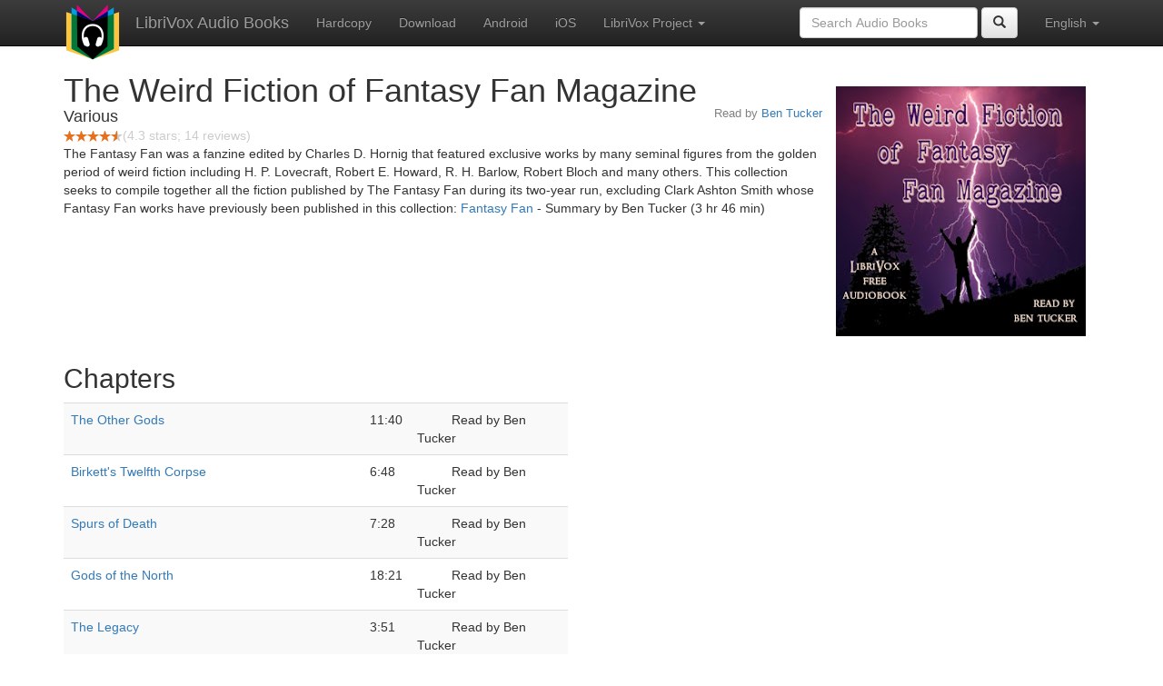

--- FILE ---
content_type: text/html;charset=utf-8
request_url: https://librivox.bookdesign.biz/book/20629
body_size: 4101
content:










<!DOCTYPE html>

<html xmlns="http://www.w3.org/1999/xhtml" xmlns:fb="http://ogp.me/ns/fb#" xml:lang="en" lang="en">
<head>
<meta charset="utf-8" />
<meta http-equiv="X-UA-Compatible" content="IE=edge" />
<meta name="viewport" content="width=device-width, initial-scale=1" />
<link rel="stylesheet" href="https://maxcdn.bootstrapcdn.com/bootstrap/3.3.7/css/bootstrap.min.css" integrity="sha384-BVYiiSIFeK1dGmJRAkycuHAHRg32OmUcww7on3RYdg4Va+PmSTsz/K68vbdEjh4u" crossorigin="anonymous">
<link rel="stylesheet" href="https://maxcdn.bootstrapcdn.com/bootstrap/3.3.7/css/bootstrap-theme.min.css" integrity="sha384-rHyoN1iRsVXV4nD0JutlnGaslCJuC7uwjduW9SVrLvRYooPp2bWYgmgJQIXwl/Sp" crossorigin="anonymous">
<link href="/css/bd.css" rel="stylesheet">
<script src="https://ajax.googleapis.com/ajax/libs/jquery/1.11.3/jquery.min.js"></script>
<script src="https://maxcdn.bootstrapcdn.com/bootstrap/3.3.7/js/bootstrap.min.js" integrity="sha384-Tc5IQib027qvyjSMfHjOMaLkfuWVxZxUPnCJA7l2mCWNIpG9mGCD8wGNIcPD7Txa" crossorigin="anonymous"></script>
<script type="text/javascript" src="/js/detectAndroid.js" ></script>
<!-- Global site tag (gtag.js) - Google Analytics -->
<script async src="https://www.googletagmanager.com/gtag/js?id=G-L9MXBNBGHB"></script>
<script>
  window.dataLayer = window.dataLayer || [];
  function gtag(){dataLayer.push(arguments);}
  gtag('js', new Date());

  gtag('config', 'G-L9MXBNBGHB');
</script>
<meta property="fb:app_id" content="376943702360023" />
<meta property="og:url" content="http://librivox.bookdesign.biz/book/20629" />
<meta property="og:type" content="book" />
<meta property="og:title" content="The Weird Fiction of Fantasy Fan Magazine" />
<meta property="og:image" content="https://lh3.googleusercontent.com/XEk-qK93JYjDsQLfJngnoJ6SRQmgqvixfN-Qja-g0c3ohnps6rnSuLPMZdfdeMr0cLqQWMiG9HCIGG-QO_8SWw7Xh57L5sIM4Iagydn8wjLL4w" />
<meta property="og:description" content="The Fantasy Fan was a fanzine edited by Charles D. Hornig that featured exclusive works by many seminal figures from the golden period of we…" />

<link rel="canonical" href="https://librivox.app/book/20629" />
<link rel="alternate" href="android-app://biz.bookdesign.librivox/http/librivox.bookdesign.biz/book/20629" />
<link rel="alternate" href="android-app://biz.bookdesign.librivox.pro/http/librivox.bookdesign.biz/book/20629" />
<link rel="alternate" href="android-app://biz.bookdesign.librivox/https/librivox.app/book/20629" />
<link rel="alternate" href="android-app://biz.bookdesign.librivox.pro/https/librivox.app/book/20629" />

<title>The Weird Fiction of Fantasy Fan Magazine (audio book)</title>
</head>

<body>
	<div id="fb-root"></div>
	<script>
		(function(d, s, id) {
			var js, fjs = d.getElementsByTagName(s)[0];
			if (d.getElementById(id))
				return;
			js = d.createElement(s);
			js.id = id;
			js.src = "https://connect.facebook.net/en_US/all.js#xfbml=1&appId=376943702360023";
			fjs.parentNode.insertBefore(js, fjs);
		}(document, 'script', 'facebook-jssdk'));
	</script>

	<!-- ##### Navbar ##### -->

    <nav class="navbar navbar-inverse navbar-fixed-top">
        <div class="container">
            <div class="navbar-header">
                <button type="button" class="navbar-toggle collapsed" data-toggle="collapse" data-target="#navbar" aria-expanded="false" aria-controls="navbar">
                    <span class="sr-only">Toggle navigation</span>
                    <span class="icon-bar"></span>
                    <span class="icon-bar"></span>
                    <span class="icon-bar"></span>
                </button>
                <a class="navbar-brand" href="/" style="padding-top: 5px;">
                    <img class="img-responsive" src="/images/ic_lv_64.png" alt="">
                </a>
                <a class="navbar-brand" href="/">
                    LibriVox Audio Books
                </a>
            </div>
            <div id="navbar" class="navbar-collapse collapse">
                <ul class="nav navbar-nav">
                    <li><a href="http://www.amazon.com/gp/search?keywords=The+Weird+Fiction+of+Fantasy+Fan+Magazine+Various&index=books&linkCode=qs&tag=libaud-20">Hardcopy</a></li>
                    
                        <li><a href="https://archive.org/compress/weirdfictionfantasyfanmagazine_2406_librivox/formats=64KBPS MP3&file=/weirdfictionfantasyfanmagazine_2406_librivox.zip">Download</a></li>
                    
                    <li><a
                        href="https://play.google.com/store/apps/details?id=app.librivox.android">Android</a></li>
                    <li><a
                        href="https://itunes.apple.com/us/app/librivox-audio-books/id596159212?mt=8">iOS</a></li>
                    
                    <li class="dropdown">
                      <a href="#" class="dropdown-toggle" data-toggle="dropdown" role="button" aria-expanded="false">LibriVox Project <span class="caret"></span></a>
                        <ul class="dropdown-menu" role="menu">
                            <li><a href="null">This Book</a></li>
                            <li><a href="https://librivox.org/">LibriVox.org</a></li>
                        </ul>
                    </li>
                    
                </ul>
                <ul class="nav navbar-nav navbar-right">
                  <li class="dropdown">
                    <a href="#" class="dropdown-toggle" data-toggle="dropdown" role="button" aria-expanded="false">
                      English <span class="caret"></span>
                    </a>
                    <ul class="dropdown-menu" role="menu">
                      <li><a href="/book/20629?language=English">English</a></li>
                      <li><a href="/book/20629?language=Spanish">Espa&ntilde;ol</a></li>
                      <li><a href="/book/20629?language=French">Fran&ccedil;ais</a></li>
                      <li><a href="/book/20629?language=German">Deutsch</a></li>
                    </ul>
                  </li>
                </ul>
                <form class="navbar-form navbar-right form-inline" role="search" action="/search.jsp" method="get">
                  <div class="form-group">
                    <input type="text" class="form-control" name="search" placeholder="Search Audio Books">
                    
                  </div>
                  <button type="submit" class="btn btn-default"><span class="glyphicon glyphicon-search"></span></button>
                </form>
            </div><!--/.nav-collapse -->
        </div>
    </nav>

	<!-- ##### Main Copy ##### -->

	<div class="container" role="main" itemscope itemtype="http://schema.org/AudioBook">
		<div id="description" style="min-height:300px">

			<div id="image" class="span6 pull-right cover-image"><img src="https://lh3.googleusercontent.com/XEk-qK93JYjDsQLfJngnoJ6SRQmgqvixfN-Qja-g0c3ohnps6rnSuLPMZdfdeMr0cLqQWMiG9HCIGG-QO_8SWw7Xh57L5sIM4Iagydn8wjLL4w=s275" itemprop="image"></div>

			<h1 class="book-title" itemprop="name">The Weird Fiction of Fantasy Fan Magazine</h1>
			<br>
            <h2 itemprop="author" class="author">Various</h2>
                <h3 class="reader">Read by <a href="/reader/Ben+Tucker">Ben Tucker</a></h3>
                
                                <div itemprop="aggregateRating" itemscope itemtype="http://schema.org/AggregateRating">
                                <meta itemprop="worstRating" content = "0">
                                <meta itemprop="bestRating" content = "5">
                                <nobr><img src="/images/star-full.png" height="12" width="13"><img src="/images/star-full.png" height="12" width="13"><img src="/images/star-full.png" height="12" width="13"><img src="/images/star-full.png" height="12" width="13"><img src="/images/star-half.png" height="12" width="13"></nobr><span style="color:#cccccc">(<span itemprop="ratingValue">4.3</span> stars; <span itemprop="reviewCount">14</span> reviews)</span>
                                </div>

			<p itemprop="description">The Fantasy Fan was a fanzine edited by Charles D. Hornig that featured exclusive works by many seminal figures from the golden period of weird fiction including H. P. Lovecraft, Robert E. Howard, R. H. Barlow, Robert Bloch and many others.  This collection seeks to compile together all the fiction published by The Fantasy Fan during its two-year run, excluding Clark Ashton Smith whose Fantasy Fan works have previously been published in this collection:  <a href="https://librivox.org/the-fantasy-fan-the-complete-writings-of-clark-ashton-smith/">Fantasy Fan</a> - Summary by Ben Tucker (3 hr 46 min)</p>

			<fb:like href="http://librivox.bookdesign.biz/book/20629" send="true" width="400" show_faces="true"></fb:like>

		</div>

        <div class="row">
            
                <div id="chapters" class="col-md-6">
                    <h2>Chapters</h2>
                    <table class="table table-striped">
                    
                        <tr>
                            <td>
                                <a href="https://www.archive.org/download/weirdfictionfantasyfanmagazine_2406_librivox/weirdfantasyfan_01_various_64kb.mp3">The Other Gods</a>
                            </td>
                            <td>11:40</td>
                            
                                <td style="text-indent: 1cm; margin-top: 0em;">
                                    Read by Ben Tucker</td>
                                
                        </tr>
                        
                        <tr>
                            <td>
                                <a href="https://www.archive.org/download/weirdfictionfantasyfanmagazine_2406_librivox/weirdfantasyfan_02_various_64kb.mp3">Birkett's Twelfth Corpse</a>
                            </td>
                            <td>6:48</td>
                            
                                <td style="text-indent: 1cm; margin-top: 0em;">
                                    Read by Ben Tucker</td>
                                
                        </tr>
                        
                        <tr>
                            <td>
                                <a href="https://www.archive.org/download/weirdfictionfantasyfanmagazine_2406_librivox/weirdfantasyfan_03_various_64kb.mp3">Spurs of Death</a>
                            </td>
                            <td>7:28</td>
                            
                                <td style="text-indent: 1cm; margin-top: 0em;">
                                    Read by Ben Tucker</td>
                                
                        </tr>
                        
                        <tr>
                            <td>
                                <a href="https://www.archive.org/download/weirdfictionfantasyfanmagazine_2406_librivox/weirdfantasyfan_04_various_64kb.mp3">Gods of the North</a>
                            </td>
                            <td>18:21</td>
                            
                                <td style="text-indent: 1cm; margin-top: 0em;">
                                    Read by Ben Tucker</td>
                                
                        </tr>
                        
                        <tr>
                            <td>
                                <a href="https://www.archive.org/download/weirdfictionfantasyfanmagazine_2406_librivox/weirdfantasyfan_05_various_64kb.mp3">The Legacy</a>
                            </td>
                            <td>3:51</td>
                            
                                <td style="text-indent: 1cm; margin-top: 0em;">
                                    Read by Ben Tucker</td>
                                
                        </tr>
                        
                        <tr>
                            <td>
                                <a href="https://www.archive.org/download/weirdfictionfantasyfanmagazine_2406_librivox/weirdfantasyfan_06_various_64kb.mp3">The Ancient Voice</a>
                            </td>
                            <td>21:28</td>
                            
                                <td style="text-indent: 1cm; margin-top: 0em;">
                                    Read by Ben Tucker</td>
                                
                        </tr>
                        
                        <tr>
                            <td>
                                <a href="https://www.archive.org/download/weirdfictionfantasyfanmagazine_2406_librivox/weirdfantasyfan_07_various_64kb.mp3">Polaris</a>
                            </td>
                            <td>8:50</td>
                            
                                <td style="text-indent: 1cm; margin-top: 0em;">
                                    Read by Ben Tucker</td>
                                
                        </tr>
                        
                        <tr>
                            <td>
                                <a href="https://www.archive.org/download/weirdfictionfantasyfanmagazine_2406_librivox/weirdfantasyfan_08_various_64kb.mp3">Phantom Lights</a>
                            </td>
                            <td>9:45</td>
                            
                                <td style="text-indent: 1cm; margin-top: 0em;">
                                    Read by Ben Tucker</td>
                                
                        </tr>
                        
                        <tr>
                            <td>
                                <a href="https://www.archive.org/download/weirdfictionfantasyfanmagazine_2406_librivox/weirdfantasyfan_09_various_64kb.mp3">A Visit to Jules de Grandin</a>
                            </td>
                            <td>3:43</td>
                            
                                <td style="text-indent: 1cm; margin-top: 0em;">
                                    Read by Ben Tucker</td>
                                
                        </tr>
                        
                        <tr>
                            <td>
                                <a href="https://www.archive.org/download/weirdfictionfantasyfanmagazine_2406_librivox/weirdfantasyfan_10_various_64kb.mp3">Annals of the Jinns No. 1—The Black Tower</a>
                            </td>
                            <td>3:28</td>
                            
                                <td style="text-indent: 1cm; margin-top: 0em;">
                                    Read by Ben Tucker</td>
                                
                        </tr>
                        
                        <tr>
                            <td>
                                <a href="https://www.archive.org/download/weirdfictionfantasyfanmagazine_2406_librivox/weirdfantasyfan_11_various_64kb.mp3">Annals of the Jinns No. 2—The Shadow from Above</a>
                            </td>
                            <td>3:27</td>
                            
                                <td style="text-indent: 1cm; margin-top: 0em;">
                                    Read by Ben Tucker</td>
                                
                        </tr>
                        
                        <tr>
                            <td>
                                <a href="https://www.archive.org/download/weirdfictionfantasyfanmagazine_2406_librivox/weirdfantasyfan_12_various_64kb.mp3">Annals of the Jinns No. 3—The Flagon of Beauty</a>
                            </td>
                            <td>3:43</td>
                            
                                <td style="text-indent: 1cm; margin-top: 0em;">
                                    Read by Ben Tucker</td>
                                
                        </tr>
                        
                        <tr>
                            <td>
                                <a href="https://www.archive.org/download/weirdfictionfantasyfanmagazine_2406_librivox/weirdfantasyfan_13_various_64kb.mp3">Annals of the Jinns No. 4—The Sacred Bird</a>
                            </td>
                            <td>3:05</td>
                            
                                <td style="text-indent: 1cm; margin-top: 0em;">
                                    Read by Ben Tucker</td>
                                
                        </tr>
                        
                        <tr>
                            <td>
                                <a href="https://www.archive.org/download/weirdfictionfantasyfanmagazine_2406_librivox/weirdfantasyfan_14_various_64kb.mp3">Annals of the Jinns No. 5—The Tomb of God</a>
                            </td>
                            <td>5:40</td>
                            
                                <td style="text-indent: 1cm; margin-top: 0em;">
                                    Read by Ben Tucker</td>
                                
                        </tr>
                        
                        <tr>
                            <td>
                                <a href="https://www.archive.org/download/weirdfictionfantasyfanmagazine_2406_librivox/weirdfantasyfan_15_various_64kb.mp3">Annals of the Jinns No. 6—The Flower God</a>
                            </td>
                            <td>4:41</td>
                            
                                <td style="text-indent: 1cm; margin-top: 0em;">
                                    Read by Ben Tucker</td>
                                
                        </tr>
                        
                        <tr>
                            <td>
                                <a href="https://www.archive.org/download/weirdfictionfantasyfanmagazine_2406_librivox/weirdfantasyfan_16_various_64kb.mp3">Annals of the Jinns No. 7—The Little Box</a>
                            </td>
                            <td>3:16</td>
                            
                                <td style="text-indent: 1cm; margin-top: 0em;">
                                    Read by Ben Tucker</td>
                                
                        </tr>
                        
                        <tr>
                            <td>
                                <a href="https://www.archive.org/download/weirdfictionfantasyfanmagazine_2406_librivox/weirdfantasyfan_17_various_64kb.mp3">Annals of the Jinns No. 8—The Fall of Three Cities</a>
                            </td>
                            <td>10:03</td>
                            
                                <td style="text-indent: 1cm; margin-top: 0em;">
                                    Read by Ben Tucker</td>
                                
                        </tr>
                        
                        <tr>
                            <td>
                                <a href="https://www.archive.org/download/weirdfictionfantasyfanmagazine_2406_librivox/weirdfantasyfan_18_various_64kb.mp3">Annals of the Jinns No. 9—The Mirror</a>
                            </td>
                            <td>8:28</td>
                            
                                <td style="text-indent: 1cm; margin-top: 0em;">
                                    Read by Ben Tucker</td>
                                
                        </tr>
                        
                        <tr>
                            <td>
                                <a href="https://www.archive.org/download/weirdfictionfantasyfanmagazine_2406_librivox/weirdfantasyfan_19_various_64kb.mp3">A Sad Story of the Future</a>
                            </td>
                            <td>2:27</td>
                            
                                <td style="text-indent: 1cm; margin-top: 0em;">
                                    Read by Ben Tucker</td>
                                
                        </tr>
                        
                        <tr>
                            <td>
                                <a href="https://www.archive.org/download/weirdfictionfantasyfanmagazine_2406_librivox/weirdfantasyfan_20_various_64kb.mp3">From Beyond</a>
                            </td>
                            <td>18:54</td>
                            
                                <td style="text-indent: 1cm; margin-top: 0em;">
                                    Read by Ben Tucker</td>
                                
                        </tr>
                        
                        <tr>
                            <td>
                                <a href="https://www.archive.org/download/weirdfictionfantasyfanmagazine_2406_librivox/weirdfantasyfan_21_various_64kb.mp3">Rider by Night</a>
                            </td>
                            <td>8:30</td>
                            
                                <td style="text-indent: 1cm; margin-top: 0em;">
                                    Read by Ben Tucker</td>
                                
                        </tr>
                        
                        <tr>
                            <td>
                                <a href="https://www.archive.org/download/weirdfictionfantasyfanmagazine_2406_librivox/weirdfantasyfan_22_various_64kb.mp3">Ebony and Ash</a>
                            </td>
                            <td>4:09</td>
                            
                                <td style="text-indent: 1cm; margin-top: 0em;">
                                    Read by Ben Tucker</td>
                                
                        </tr>
                        
                        <tr>
                            <td>
                                <a href="https://www.archive.org/download/weirdfictionfantasyfanmagazine_2406_librivox/weirdfantasyfan_23_various_64kb.mp3">The Laughter of a Ghoul</a>
                            </td>
                            <td>4:44</td>
                            
                                <td style="text-indent: 1cm; margin-top: 0em;">
                                    Read by Ben Tucker</td>
                                
                        </tr>
                        
                        <tr>
                            <td>
                                <a href="https://www.archive.org/download/weirdfictionfantasyfanmagazine_2406_librivox/weirdfantasyfan_24_various_64kb.mp3">The Sorcery of Aphlar (with Duane W. Rimel)</a>
                            </td>
                            <td>5:33</td>
                            
                                <td style="text-indent: 1cm; margin-top: 0em;">
                                    Read by Ben Tucker</td>
                                
                        </tr>
                        
                        <tr>
                            <td>
                                <a href="https://www.archive.org/download/weirdfictionfantasyfanmagazine_2406_librivox/weirdfantasyfan_25_various_64kb.mp3">The Slanting Shadow</a>
                            </td>
                            <td>9:56</td>
                            
                                <td style="text-indent: 1cm; margin-top: 0em;">
                                    Read by Ben Tucker</td>
                                
                        </tr>
                        
                        <tr>
                            <td>
                                <a href="https://www.archive.org/download/weirdfictionfantasyfanmagazine_2406_librivox/weirdfantasyfan_26_various_64kb.mp3">The Little Old Lady</a>
                            </td>
                            <td>3:50</td>
                            
                                <td style="text-indent: 1cm; margin-top: 0em;">
                                    Read by Ben Tucker</td>
                                
                        </tr>
                        
                        <tr>
                            <td>
                                <a href="https://www.archive.org/download/weirdfictionfantasyfanmagazine_2406_librivox/weirdfantasyfan_27_various_64kb.mp3">Lost Excerpts I. In Living Darkness</a>
                            </td>
                            <td>1:18</td>
                            
                                <td style="text-indent: 1cm; margin-top: 0em;">
                                    Read by Ben Tucker</td>
                                
                        </tr>
                        
                        <tr>
                            <td>
                                <a href="https://www.archive.org/download/weirdfictionfantasyfanmagazine_2406_librivox/weirdfantasyfan_28_various_64kb.mp3">Lost Excepts II. The Feast of the Centaurs</a>
                            </td>
                            <td>1:50</td>
                            
                                <td style="text-indent: 1cm; margin-top: 0em;">
                                    Read by Ben Tucker</td>
                                
                        </tr>
                        
                        <tr>
                            <td>
                                <a href="https://www.archive.org/download/weirdfictionfantasyfanmagazine_2406_librivox/weirdfantasyfan_29_various_64kb.mp3">Beyond the Wall of Sleep</a>
                            </td>
                            <td>27:22</td>
                            
                                <td style="text-indent: 1cm; margin-top: 0em;">
                                    Read by Ben Tucker</td>
                                
                        </tr>
                        
                    </table>
                </div>
                
            <div class="col-md-4">
                
            </div>
        </div>
        

<div id="footer">
    <center>
        <a href="https://www.bookdesign.biz" title="BookDesign">BookDesign</a> |
        <a href="mailto:support@bookdesign.biz?Subject=Question%20from%20website">Contact Us</a> |
        <a href="https://www.bookdesign.biz/librivox/privacy-policy">Privacy Policy</a>
    </center>
</div>
    </div>
        <script async src="https://pagead2.googlesyndication.com/pagead/js/adsbygoogle.js?client=ca-pub-7488255503396243"
             crossorigin="anonymous"></script>
    
</body>
</html>


--- FILE ---
content_type: text/html; charset=utf-8
request_url: https://www.google.com/recaptcha/api2/aframe
body_size: 267
content:
<!DOCTYPE HTML><html><head><meta http-equiv="content-type" content="text/html; charset=UTF-8"></head><body><script nonce="M96Ub9_Iabd8sLKHmVXH4A">/** Anti-fraud and anti-abuse applications only. See google.com/recaptcha */ try{var clients={'sodar':'https://pagead2.googlesyndication.com/pagead/sodar?'};window.addEventListener("message",function(a){try{if(a.source===window.parent){var b=JSON.parse(a.data);var c=clients[b['id']];if(c){var d=document.createElement('img');d.src=c+b['params']+'&rc='+(localStorage.getItem("rc::a")?sessionStorage.getItem("rc::b"):"");window.document.body.appendChild(d);sessionStorage.setItem("rc::e",parseInt(sessionStorage.getItem("rc::e")||0)+1);localStorage.setItem("rc::h",'1768779341898');}}}catch(b){}});window.parent.postMessage("_grecaptcha_ready", "*");}catch(b){}</script></body></html>